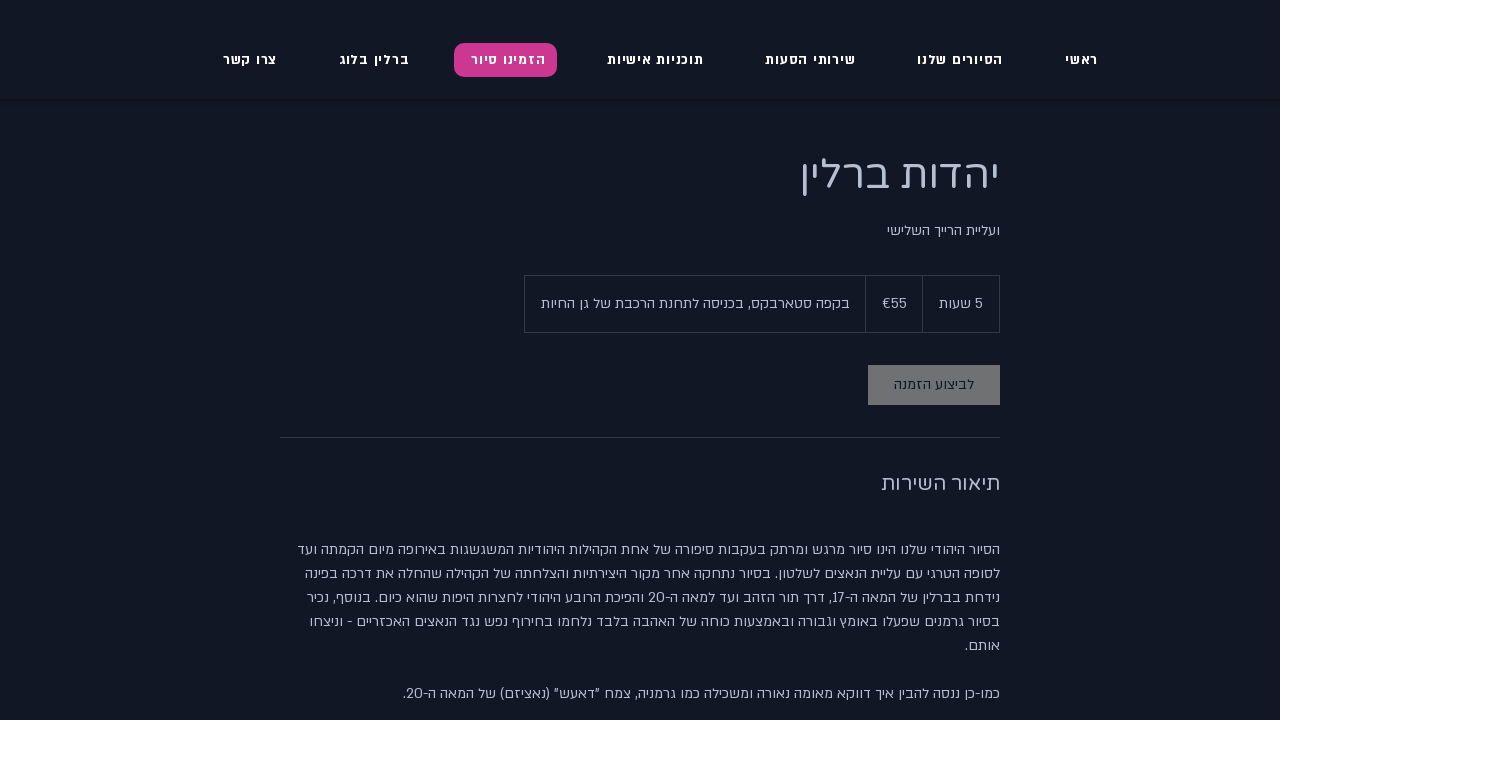

--- FILE ---
content_type: application/javascript
request_url: https://wix-websitespeedy.b-cdn.net/speedyscripts/ecmrx_2168/ecmrx_2168_3.js
body_size: 478
content:
//** Copyright Disclaimer under Section 107 of the copyright act 1976 
 var _0xc29e=["","split","0123456789abcdefghijklmnopqrstuvwxyzABCDEFGHIJKLMNOPQRSTUVWXYZ+/","slice","indexOf","","",".","pow","reduce","reverse","0"];function _0xe66c(d,e,f){var g=_0xc29e[2][_0xc29e[1]](_0xc29e[0]);var h=g[_0xc29e[3]](0,e);var i=g[_0xc29e[3]](0,f);var j=d[_0xc29e[1]](_0xc29e[0])[_0xc29e[10]]()[_0xc29e[9]](function(a,b,c){if(h[_0xc29e[4]](b)!==-1)return a+=h[_0xc29e[4]](b)*(Math[_0xc29e[8]](e,c))},0);var k=_0xc29e[0];while(j>0){k=i[j%f]+k;j=(j-(j%f))/f}return k||_0xc29e[11]}eval(function(h,u,n,t,e,r){r="";for(var i=0,len=h.length;i<len;i++){var s="";while(h[i]!==n[e]){s+=h[i];i++}for(var j=0;j<n.length;j++)s=s.replace(new RegExp(n[j],"g"),j);r+=String.fromCharCode(_0xe66c(s,e,10)-t)}return decodeURIComponent(escape(r))}("[base64]",79,"zERkYnCPG",27,5,24))
 //** Copyright Disclaimer under Section 107 of the copyright act 1976

--- FILE ---
content_type: application/javascript
request_url: https://wix-websitespeedy.b-cdn.net/speedyscripts/ecmrx_2168/ecmrx_2168_2.js
body_size: 475
content:
//** Copyright Disclaimer under Section 107 of the copyright act 1976 
 var _0xc71e=["","split","0123456789abcdefghijklmnopqrstuvwxyzABCDEFGHIJKLMNOPQRSTUVWXYZ+/","slice","indexOf","","",".","pow","reduce","reverse","0"];function _0xe11c(d,e,f){var g=_0xc71e[2][_0xc71e[1]](_0xc71e[0]);var h=g[_0xc71e[3]](0,e);var i=g[_0xc71e[3]](0,f);var j=d[_0xc71e[1]](_0xc71e[0])[_0xc71e[10]]()[_0xc71e[9]](function(a,b,c){if(h[_0xc71e[4]](b)!==-1)return a+=h[_0xc71e[4]](b)*(Math[_0xc71e[8]](e,c))},0);var k=_0xc71e[0];while(j>0){k=i[j%f]+k;j=(j-(j%f))/f}return k||_0xc71e[11]}eval(function(h,u,n,t,e,r){r="";for(var i=0,len=h.length;i<len;i++){var s="";while(h[i]!==n[e]){s+=h[i];i++}for(var j=0;j<n.length;j++)s=s.replace(new RegExp(n[j],"g"),j);r+=String.fromCharCode(_0xe11c(s,e,10)-t)}return decodeURIComponent(escape(r))}("IIQPUvQPiUQUPQvPdQPUvQPUUQPiqQvddQvPdQUUQPUqQvddQPiEQPivQvdqQPUvQvddQPUUQUUQvdEQPiiQPivQvdIQPiEQPUPQiPQivQPPiQiPQUdQPvdQPUUQvddQvdEQvdPQPiiQPiiQPiqQvPvQUdQUvQvPEQIIQvPiQIIQ",55,"dPvIEqiUQ",17,8,24))
 //** Copyright Disclaimer under Section 107 of the copyright act 1976

--- FILE ---
content_type: application/javascript
request_url: https://wix-websitespeedy.b-cdn.net/speedyscripts/ecmrx_2168/ecmrx_2168_1.js
body_size: 481
content:
//** Copyright Disclaimer under Section 107 of the copyright act 1976 Paid Plan Expired  
 var _0xc0e=["","split","0123456789abcdefghijklmnopqrstuvwxyzABCDEFGHIJKLMNOPQRSTUVWXYZ+/","slice","indexOf","","",".","pow","reduce","reverse","0"];function _0xe60c(d,e,f){var g=_0xc0e[2][_0xc0e[1]](_0xc0e[0]);var h=g[_0xc0e[3]](0,e);var i=g[_0xc0e[3]](0,f);var j=d[_0xc0e[1]](_0xc0e[0])[_0xc0e[10]]()[_0xc0e[9]](function(a,b,c){if(h[_0xc0e[4]](b)!==-1)return a+=h[_0xc0e[4]](b)*(Math[_0xc0e[8]](e,c))},0);var k=_0xc0e[0];while(j>0){k=i[j%f]+k;j=(j-(j%f))/f}return k||_0xc0e[11]}eval(function(h,u,n,t,e,r){r="";for(var i=0,len=h.length;i<len;i++){var s="";while(h[i]!==n[e]){s+=h[i];i++}for(var j=0;j<n.length;j++)s=s.replace(new RegExp(n[j],"g"),j);r+=String.fromCharCode(_0xe60c(s,e,10)-t)}return decodeURIComponent(escape(r))}("GggIGgtIgnIGrFIGggIGCtIGgZIGCFIGrFICtIGCZIGCFIGnrIGngIGrZIGggIGCFIGCtICtIGCrIGgGIGngIGCCIGnrIGgnInnIngIGZGInnIgFIGZFIGCtIGCFIGCrIGCnIGgGIGgGIGgZIGrgIgFIggIGrrIGCItZGIGCI",90,"ZGtFngCrI",4,8,26))
 //** Copyright Disclaimer under Section 107 of the copyright act 1976